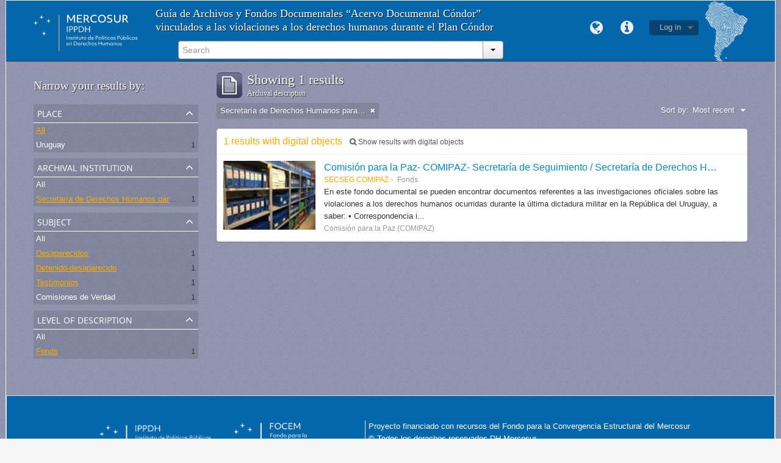

--- FILE ---
content_type: text/html; charset=utf-8
request_url: http://atom.ippdh.mercosur.int/index.php/informationobject/browse?sort=lastUpdated&levels=194&subjects=2351%2C2355%2C2356&places=&repos=1294&sf_culture=en&limit=10
body_size: 5058
content:
<!DOCTYPE html>
<html lang="en" dir="ltr">
  <head>
    <meta http-equiv="Content-Type" content="text/html; charset=utf-8" />
<meta http-equiv="X-Ua-Compatible" content="IE=edge,chrome=1" />
    <meta name="title" content="Guía de Archivos y Fondos Documentales" />
<meta name="description" content="Vinculados con las graves violaciones a los derechos humanos ocurridas en el marco de las coordinaciones represivas del Cono Sur." />
<meta name="viewport" content="initial-scale=1.0, user-scalable=no" />
    <title>Guía de Archivos y Fondos Documentales</title>
    <link rel="shortcut icon" href="/2favicon.ico"/>
    <link media="screen" href="/plugins/arIppdhPlugin/css/min.css" rel="stylesheet" type="text/css" />
            <script src="/vendor/jquery.js" type="text/javascript"></script>
<script src="/plugins/sfDrupalPlugin/vendor/drupal/misc/drupal.js" type="text/javascript"></script>
<script src="/vendor/yui/yahoo-dom-event/yahoo-dom-event.js" type="text/javascript"></script>
<script src="/vendor/yui/element/element-min.js" type="text/javascript"></script>
<script src="/vendor/yui/button/button-min.js" type="text/javascript"></script>
<script src="/vendor/yui/container/container_core-min.js" type="text/javascript"></script>
<script src="/vendor/yui/menu/menu-min.js" type="text/javascript"></script>
<script src="/vendor/modernizr.js" type="text/javascript"></script>
<script src="/vendor/jquery-ui.js" type="text/javascript"></script>
<script src="/vendor/jquery.expander.js" type="text/javascript"></script>
<script src="/vendor/jquery.masonry.js" type="text/javascript"></script>
<script src="/vendor/jquery.imagesloaded.js" type="text/javascript"></script>
<script src="/vendor/bootstrap/js/bootstrap.js" type="text/javascript"></script>
<script src="/vendor/URI.js" type="text/javascript"></script>
<script src="/js/qubit.js" type="text/javascript"></script>
<script src="/js/treeView.js" type="text/javascript"></script>
<script src="/plugins/sfDrupalPlugin/vendor/drupal/misc/jquery.once.js" type="text/javascript"></script>
<script src="/plugins/sfDrupalPlugin/vendor/drupal/misc/tableheader.js" type="text/javascript"></script>
<script src="/js/dominion.js" type="text/javascript"></script>
	<!-- CSS INCLUÍDO POR DHION -->
  
  <style type="text/css">
	body{font-family: arial, helvetica, tahoma; margin: 0 auto; max-width: 1260px;}
	#top-bar {background-color: #fff;}
	#search-bar #search-form-wrapper input {background-color: #f8f8f8;}
	input, button, select, textarea {font-family: arial, helvetica, tahoma;}
	.search-popover {font-family: arial, helvetica, tahoma;}
	#site-slogan {background-color: #064372; color: #D9E6EA; height: 35px}
	#site-slogan span {line-height: 35px;}
	#browse-menu>a {background-color: #064372;}
	#user-menu .top-item {background-color: #064372;}

  </style>
  <script type="text/javascript">
//<![CDATA[
jQuery.extend(Qubit, {"relativeUrlRoot":""});
//]]>
</script></head>
  <body class="yui-skin-sam informationobject browse" style="border: solid 1px #efefef;background-color: whitesmoke;">

    
<div id="header">
  <div class="container">
    <div id="header-lvl1">
      <div class="row">
        <div id="logo-and-name" class="span2">
          <a rel="home" href="/index.php/" title=""><img src="/plugins/arIppdhPlugin/images/logo.svg" /></a>        </div>
        <div id="header-search" class="span6">
          <h1 class="headertitle">Guía de Archivos y Fondos Documentales “Acervo Documental Cóndor” vinculados a las violaciones a los derechos humanos durante el Plan Cóndor</h1>
          <div id="search-form-wrapper">

  <form action="/index.php/search" data-autocomplete="/index.php/search/autocomplete">

    <div class="input-append">

              <input type="text" name="query" value="" placeholder="Search"/>
      
      <div class="btn-group">
        <button class="btn dropdown-toggle" data-toggle="dropdown">
          <span class="caret"></span>
        </button>
                          <ul class="dropdown-menu pull-right">
                                                                  <li>
                  <a href="/index.php/informationobject/browse">
                                          <img width="42" height="42" src="/images/icons-large/icon-archival.png" />                                        Archival descriptions                  </a>
                </li>
                              <li>
                  <a href="/index.php/actor/browse">
                                          <img width="42" height="42" src="/images/icons-large/icon-people.png" />                                        Authority records                  </a>
                </li>
                              <li>
                  <a href="/index.php/repository/browse">
                                          <img width="42" height="42" src="/images/icons-large/icon-institutions.png" />                                        Archival institutions                  </a>
                </li>
                              <li>
                  <a href="/index.php/normativas_acceso">
                                        Normativas de Acceso                  </a>
                </li>
                              <li>
                  <a href="/index.php/procesos_judiciales">
                                        Procesos Judiciales                  </a>
                </li>
                                      <li class="divider"></li>
            <li class="advanced-search">
              <a href="/index.php/search/advanced">
                <i class="icon-zoom-in"></i>
                Advanced search              </a>
            </li>
          </ul>
                </div>

    </div>

    <div id="search-realm" class="search-popover">

      
        <div>
          <label>
                          <input name="repos" type="radio" value checked="checked" data-placeholder="Search">
                        Global search          </label>
        </div>

        
        
      
      <div class="search-realm-advanced">
        <a href="/index.php/search/advanced">
          Advanced search&nbsp;&raquo;
        </a>
      </div>

    </div>

  </form>

</div>
        </div>
        <div class="span4">
          <a id="header-council" href="#"><img width="69" height="100" src="/plugins/arIppdhPlugin/images/identidad.png" /></a>
          <br>
          
  <div id="user-menu">

    <a class="top-item top-dropdown" data-toggle="dropdown" data-target="#" >Log in</a>

    <div class="top-dropdown-container">

      <div class="top-dropdown-arrow">
        <div class="arrow"></div>
      </div>

      <div class="top-dropdown-header">
        Have an account?      </div>

      <div class="top-dropdown-body">

        <form action="/index.php/user/login" method="post">
          <input type="hidden" name="next" value="http://atom.ippdh.mercosur.int/index.php/informationobject/browse?sort=lastUpdated&amp;levels=194&amp;subjects=2351%2C2355%2C2356&amp;places=&amp;repos=1294&amp;sf_culture=en&amp;limit=10" id="next" />
          <div class="form-item form-item-email">
  <label for="email">Email <span class="form-required" title="This field is required.">*</span></label>
  <input type="text" name="email" id="email" />
  
</div>

          <div class="form-item form-item-password">
  <label for="password">Password <span class="form-required" title="This field is required.">*</span></label>
  <input type="password" name="password" id="password" />
  
</div>

          <button type="submit">Log in</button>

        </form>

      </div>

      <div class="top-dropdown-bottom"></div>

    </div>

  </div>

          <div id="quick-links-menu" data-toggle="tooltip" data-title="Quick links">

  <a class="top-item" data-toggle="dropdown" data-target="#" >Quick links</a>

  <div class="top-dropdown-container">

    <div class="top-dropdown-arrow">
      <div class="arrow"></div>
    </div>

    <div class="top-dropdown-header">
      Quick links    </div>

    <div class="top-dropdown-body">
      <ul>
                              <li><a href="/index.php/" title="Home">Home</a></li>
                                        <li><a href="/index.php/about" title="About">About</a></li>
                                        <li><a href="http://docs.accesstomemory.org/" title="Help">Help</a></li>
                                                                              </ul>
    </div>

    <div class="top-dropdown-bottom"></div>

  </div>

</div>
          <div id="language-menu" data-toggle="tooltip" data-title="Language">

  <a class="top-item" data-toggle="dropdown" data-target="#">Language</a>

  <div class="top-dropdown-container">

    <div class="top-dropdown-arrow">
      <div class="arrow"></div>
    </div>

    <div class="top-dropdown-header">
      Language    </div>

    <div class="top-dropdown-body">
      <ul>
                                                                                                                                                                                                                                                                                                                                                                                                                                                                                                                                                                                                                                                                                                                                                                                                                                                                                                                                                                                                                                                                                                                                                                                                                                                                                                                                                                                                                                                                                                                                                                                                                                                                                                                                                                                                                              <li class="active"><a href="/index.php/informationobject/browse?sf_culture=en&amp;sort=lastUpdated&amp;levels=194&amp;subjects=2351%2C2355%2C2356&amp;places=&amp;repos=1294&amp;limit=10" title="English">English</a></li>
                                        <li><a href="/index.php/informationobject/browse?sf_culture=es&amp;sort=lastUpdated&amp;levels=194&amp;subjects=2351%2C2355%2C2356&amp;places=&amp;repos=1294&amp;limit=10" title="español">español</a></li>
                                        <li><a href="/index.php/informationobject/browse?sf_culture=pt&amp;sort=lastUpdated&amp;levels=194&amp;subjects=2351%2C2355%2C2356&amp;places=&amp;repos=1294&amp;limit=10" title="português">português</a></li>
                                                                                                                                                                                                                                                                                                                                                                                                                                                                                                                                                                                                                                                                                                                                                                                                                                                                                                                                                                                                                                                                                                                                                                                                                        </ul>
    </div>

    <div class="top-dropdown-bottom"></div>

  </div>

</div>
                  </div>
      </div>
    </div>
  </div>
</div>
    
    <div id="wrapper" class="container">

      <div class="row">

        <div class="span3">

          <div id="sidebar">

              <section id="facets">

    <div class="visible-phone facets-header">
      <a class="x-btn btn-wide">
        <i class="icon-filter"></i>
        Filters      </a>
    </div>

    <div class="content">

      <h3>Narrow your results by:</h3>

      		
		
	  <section class="facet open">

  <div class="facet-header">
    <p>Place</p>
  </div>

  <div class="facet-body" id="#facet-places">

    <ul>

              <li class="active">
              <a href="/index.php/informationobject/browse?sort=lastUpdated&amp;levels=194&amp;subjects=2351%2C2355%2C2356&amp;repos=1294&amp;sf_culture=en&amp;limit=10" title="All">All</a>      </li>

                        <li >
            <a href="/index.php/informationobject/browse?places=1018&amp;sort=lastUpdated&amp;levels=194&amp;subjects=2351%2C2355%2C2356&amp;repos=1294&amp;sf_culture=en&amp;limit=10" title="Uruguay">Uruguay</a>            <span class="facet-count">1</span>
          </li>
              
    </ul>

  </div>

</section>
		

        <section class="facet open">

  <div class="facet-header">
    <p>Archival institution</p>
  </div>

  <div class="facet-body" id="#facet-repository">

    <ul>

              <li>
              <a href="/index.php/informationobject/browse?sort=lastUpdated&amp;levels=194&amp;subjects=2351%2C2355%2C2356&amp;places=&amp;sf_culture=en&amp;limit=10" title="All">All</a>      </li>

                        <li class="active">
            <a href="/index.php/informationobject/browse?repos=&amp;sort=lastUpdated&amp;levels=194&amp;subjects=2351%2C2355%2C2356&amp;places=&amp;sf_culture=en&amp;limit=10" title="Secretaría de Derechos Humanos para el Pasado Reciente">Secretaría de Derechos Humanos para el Pasado Reciente</a>            <span class="facet-count">1</span>
          </li>
              
    </ul>

  </div>

</section>

      
      
<!-- EU TIREI DAQUI O FACET "LUGAR" E COLOQUEI ANTES DA "INSTITUIÇÃO DEPOSITÁRIA" ACIMA -->

        <section class="facet open">

  <div class="facet-header">
    <p>Subject</p>
  </div>

  <div class="facet-body" id="#facet-subjects">

    <ul>

              <li>
              <a href="/index.php/informationobject/browse?sort=lastUpdated&amp;levels=194&amp;places=&amp;repos=1294&amp;sf_culture=en&amp;limit=10" title="All">All</a>      </li>

                        <li class="active">
            <a href="/index.php/informationobject/browse?subjects=2351%2C2355&amp;sort=lastUpdated&amp;levels=194&amp;places=&amp;repos=1294&amp;sf_culture=en&amp;limit=10" title="Desaparecidos">Desaparecidos</a>            <span class="facet-count">1</span>
          </li>
                  <li class="active">
            <a href="/index.php/informationobject/browse?subjects=2351%2C2356&amp;sort=lastUpdated&amp;levels=194&amp;places=&amp;repos=1294&amp;sf_culture=en&amp;limit=10" title="Detenido-desaparecido">Detenido-desaparecido</a>            <span class="facet-count">1</span>
          </li>
                  <li class="active">
            <a href="/index.php/informationobject/browse?subjects=2355%2C2356&amp;sort=lastUpdated&amp;levels=194&amp;places=&amp;repos=1294&amp;sf_culture=en&amp;limit=10" title="Testimonios">Testimonios</a>            <span class="facet-count">1</span>
          </li>
                  <li >
            <a href="/index.php/informationobject/browse?subjects=2351%2C2355%2C2356%2C2314&amp;sort=lastUpdated&amp;levels=194&amp;places=&amp;repos=1294&amp;sf_culture=en&amp;limit=10" title="Comisiones de Verdad">Comisiones de Verdad</a>            <span class="facet-count">1</span>
          </li>
              
    </ul>

  </div>

</section>

        <section class="facet open">

  <div class="facet-header">
    <p>Level of description</p>
  </div>

  <div class="facet-body" id="#facet-levelOfDescription">

    <ul>

              <li>
              <a href="/index.php/informationobject/browse?sort=lastUpdated&amp;subjects=2351%2C2355%2C2356&amp;places=&amp;repos=1294&amp;sf_culture=en&amp;limit=10" title="All">All</a>      </li>

                        <li class="active">
            <a href="/index.php/informationobject/browse?levels=&amp;sort=lastUpdated&amp;subjects=2351%2C2355%2C2356&amp;places=&amp;repos=1294&amp;sf_culture=en&amp;limit=10" title="Fonds">Fonds</a>            <span class="facet-count">1</span>
          </li>
              
    </ul>

  </div>

</section>

      
    </div>

  </section>

          </div>

        </div>

        <div class="span9">

          <div id="main-column">

              <h1 class="multiline">
    <img src="/images/icons-large/icon-archival.png" />    Showing 1 results    <span class="sub">Archival description</span>
  </h1>

            
  <section class="header-options">

          <span class="search-filter">
        Secretaría de Derechos Humanos para el Pasado Reciente                        <a href="/index.php/informationobject/browse?sort=lastUpdated&levels=194&subjects=2351%2C2355%2C2356&places=&sf_culture=en&limit=10" class="remove-filter"><i class="icon-remove"></i></a>
      </span>
    
    
    
    <div id="sort-header">

  <div class="sort-options">

    <label>Sort by:</label>

    <div class="dropdown">

      <div class="dropdown-selected">

                  <span>Most recent</span>
                  
      </div>

      <ul class="dropdown-options">

        <span class="pointer"></span>

                  <li>
                        <a href="/index.php/informationobject/browse?sort=alphabetic&levels=194&subjects=2351%2C2355%2C2356&places=&repos=1294&sf_culture=en&limit=10" data-order="alphabetic">
              <span>Alphabetic</span>
            </a>
          </li>
        
      </ul>

    </div>

  </div>

</div>

  </section>


                          <div id="content">
                



  <div class="search-result media-summary">
    <p>
      1 results with digital objects      <a href="/index.php/informationobject/browse?sort=lastUpdated&levels=194&subjects=2351%2C2355%2C2356&places=&repos=1294&sf_culture=en&limit=10&onlyMedia=1">
        <i class="icon-search"></i>
        Show results with digital objects      </a>
    </p>
  </div>

    
  <article class="search-result has-preview">

  
    <div class="search-result-preview">

              <a href="/index.php/comision-para-la-paz-comipaz-secretaria-de-seguimiento">
          <div class="preview-container">
            <img src="/uploads/r/archivo-de-la-secretaria-de-seguimiento-de-la-comipaz/0/4/04671c709ae3eaf85dcc7b5797d02927763ba2c684f9d6008178b33455050986/Foto_Archivo_COMIPAZ.JPG" />          </div>
        </a>
          </div>

  
  <div class="search-result-description">

    <p class="title"><a href="/index.php/comision-para-la-paz-comipaz-secretaria-de-seguimiento" title="Comisión para la Paz- COMIPAZ- Secretaría de Seguimiento / Secretaría de Derechos Humanos para el Pasado Reciente.">Comisión para la Paz- COMIPAZ- Secretaría de Seguimiento / Secretaría de Derechos Humanos para el Pasado Reciente.</a></p>

    <ul class="result-details">

              <li class="reference-code">SECSEG COMIPAZ</li>
      
              <li class="level-description">Fonds</li>
      
      
      
    </ul>

          <p>En este fondo documental se pueden encontrar documentos referentes a las investigaciones oficiales sobre las violaciones a los derechos humanos ocurridas durante la última dictadura militar en la República del Uruguay, a saber: • Correspondencia i...</p>
    
          <p class="creation-details">Comisión para la Paz (COMIPAZ)</p>
    
  </div>

</article>

              </div>
            
              
          </div>

        </div>

      </div>

    </div>

    
    <footer style="min-height: 180px;background: #0467ac;border-right: solid 1px #dfdfdf;border-left: solid 1px #dfdfdf;border-top: solid 1px #dfdfdf;margin: 50px 0 0 0;padding: 40px 50px 0 150px;">
  <div style="float: left;">
    <img style="width: 397px;" class="logo-mercosur" src="/plugins/arIppdhPlugin/images/logos_footer.webp">
  </div>
  <div style="height: 90px;  width: 540px;  margin: 0 40px;  padding: 0 5px;  border-top: 0 none;  border-left: solid 1px #dfdfdf;  float: left; color:white">
    <div>
      <span>Proyecto financiado con recursos del Fondo para la Convergencia Estructural del Mercosur</span>
      <span>© Todos los derechos reservados DH Mercosur</span><br>
      <a rel="license" href="http://creativecommons.org/licenses/by-nc-sa/4.0/deed.es" target="_blank" style="color: #a6a6a6;  font-size: 12px;  line-height: 17px;"><span>cbna</span> Esta obra está bajo una Licencia Creative Commons <br /> Atribución-NoComercial-CompartirIgual 4.0 Internacional.</a>
    </div>
  </div>

  
  
  <div id="print-date">
    Printed: 2026-01-31  </div>

</footer>


  </body>
</html>


--- FILE ---
content_type: application/x-javascript
request_url: http://atom.ippdh.mercosur.int/plugins/sfDrupalPlugin/vendor/drupal/misc/tableheader.js
body_size: 4320
content:
// $Id: tableheader.js,v 1.29 2009/12/18 08:17:26 dries Exp $
(function ($) {

Drupal.tableHeaderDoScroll = function () {
  if ($.isFunction(Drupal.tableHeaderOnScroll)) {
    Drupal.tableHeaderOnScroll();
  }
};

Drupal.behaviors.tableHeader = {
  attach: function (context, settings) {
    // This breaks in anything less than IE 7. Prevent it from running.
    if ($.browser.msie && parseInt($.browser.version, 10) < 7) {
      return;
    }

    $('table.sticky-enabled thead', context).once('tableheader', function () {
      // Clone the table header so it inherits original jQuery properties. Hide
      // the table to avoid a flash of the header clone upon page load.
      var headerClone = $(this).clone(true).hide().insertBefore(this.parentNode).wrap('<table class="sticky-header"></table>').parent().css({
        position: 'fixed',
        top: '0px'
      });

      headerClone = $(headerClone)[0];

      // Store parent table.
      var table = $(this).parent('table')[0];
      headerClone.table = table;
      // Finish initializing header positioning.
      tracker(headerClone);
      // We hid the header to avoid it showing up erroneously on page load;
      // we need to unhide it now so that it will show up when expected.
      $(headerClone).children('thead').show();

      $(table).addClass('sticky-table');
    });

    // Define the anchor holding var.
    var prevAnchor = '';

    // Track positioning and visibility.
    function tracker(e) {
      // Reset top position of sticky table headers to the current top offset.
      var topOffset = Drupal.settings.tableHeaderOffset ? eval(Drupal.settings.tableHeaderOffset + '()') : 0;
      $('.sticky-header').css('top', topOffset + 'px');
      // Save positioning data.
      var viewHeight = document.documentElement.scrollHeight || document.body.scrollHeight;
      if (e.viewHeight != viewHeight) {
        e.viewHeight = viewHeight;
        e.vPosition = $(e.table).offset().top - 4 - topOffset;
        e.hPosition = $(e.table).offset().left;
        e.vLength = e.table.clientHeight - 100;
        // Resize header and its cell widths.
        var parentCell = $('th', e.table);
        $('th', e).each(function (index) {
          var cellWidth = parentCell.eq(index).css('width');
          // Exception for IE7.
          if (cellWidth == 'auto') {
            cellWidth = parentCell.get(index).clientWidth + 'px';
          }
          $(this).css('width', cellWidth);
        });
        $(e).css('width', $(e.table).css('width'));
      }

      // Track horizontal positioning relative to the viewport and set visibility.
      var hScroll = document.documentElement.scrollLeft || document.body.scrollLeft;
      var vOffset = (document.documentElement.scrollTop || document.body.scrollTop) - e.vPosition;
      var visState = (vOffset > 0 && vOffset < e.vLength) ? 'visible' : 'hidden';
      $(e).css({ left: -hScroll + e.hPosition + 'px', visibility: visState });

      // Check the previous anchor to see if we need to scroll to make room for the header.
      // Get the height of the header table and scroll up that amount.
      if (prevAnchor != location.hash) {
        if (location.hash != '') {
          var scrollLocation = $('td' + location.hash).offset().top - $(e).height();
          $('body, html').scrollTop(scrollLocation);
        }
        prevAnchor = location.hash;
      }
    }

    // Only attach to scrollbars once, even if Drupal.attachBehaviors is called
    //  multiple times.
    $('body').once(function () {
      $(window).scroll(Drupal.tableHeaderDoScroll);
      $(document.documentElement).scroll(Drupal.tableHeaderDoScroll);
    });

    // Track scrolling.
    Drupal.tableHeaderOnScroll = function () {
      $('table.sticky-header').each(function () {
        tracker(this);
      });
    };

    // Track resizing.
    var time = null;
    var resize = function () {
      // Ensure minimum time between adjustments.
      if (time) {
        return;
      }
      time = setTimeout(function () {
        $('table.sticky-header').each(function () {
          // Force cell width calculation.
          this.viewHeight = 0;
          tracker(this);
        });
        // Reset timer.
        time = null;
      }, 250);
    };
    $(window).resize(resize);
  }
};

})(jQuery);
